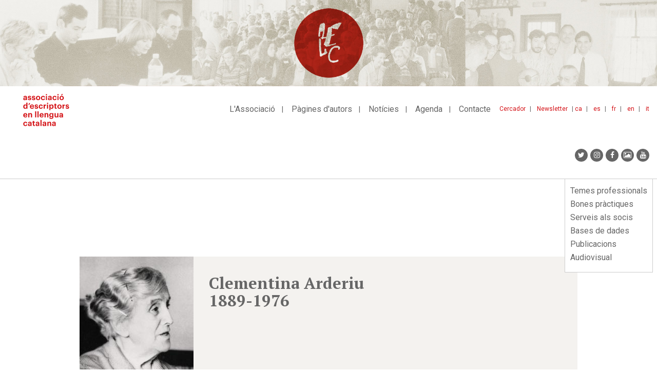

--- FILE ---
content_type: text/html; charset=UTF-8
request_url: https://www.escriptors.cat/autors/arderiuc/sobre-lobra-de-clementina-arderiu
body_size: 12681
content:
<!DOCTYPE html>
<html  lang="ca" dir="ltr" prefix="og: https://ogp.me/ns#">
  <head>
    <meta charset="utf-8" />
<noscript><style>form.antibot * :not(.antibot-message) { display: none !important; }</style>
</noscript><meta name="description" content="[En la poesia de Clementina Arderiu] trobem en primer lloc, una força personal envejable, un esforç conscient i intel·ligent de construcció de la pròpia vida, encara que els paràmetres dins dels quals es mou puguin semblar-nos, des del nostre punt de vista, limitats i limitadors. I, en segon lloc, una tensió semblant entre facetes contraposades del nostre caràcter, que s&#039;ha vist conformat sota pressions educatives i socials no pas tan diferents com es podria pensar." />
<link rel="canonical" href="https://www.escriptors.cat/autors/arderiuc/sobre-lobra-de-clementina-arderiu" />
<meta property="og:site_name" content="Associació d&#039;Escriptors en Llengua Catalana" />
<meta property="og:url" content="https://www.escriptors.cat/autors/arderiuc/sobre-lobra-de-clementina-arderiu" />
<meta property="og:title" content="Sobre l&#039;obra de Clementina Arderiu" />
<meta property="og:description" content="[En la poesia de Clementina Arderiu] trobem en primer lloc, una força personal envejable, un esforç conscient i intel·ligent de construcció de la pròpia vida, encara que els paràmetres dins dels quals es mou puguin semblar-nos, des del nostre punt de vista, limitats i limitadors. I, en segon lloc, una tensió semblant entre facetes contraposades del nostre caràcter, que s&#039;ha vist conformat sota pressions educatives i socials no pas tan diferents com es podria pensar." />
<meta name="twitter:card" content="summary" />
<meta name="twitter:title" content="Sobre l&#039;obra de Clementina Arderiu" />
<meta name="Generator" content="Drupal 10 (https://www.drupal.org)" />
<meta name="MobileOptimized" content="width" />
<meta name="HandheldFriendly" content="true" />
<meta name="viewport" content="width=device-width, initial-scale=1.0" />
<link rel="icon" href="/themes/custom/aelcweb/favicon.ico" type="image/vnd.microsoft.icon" />

    <title>Sobre l&#039;obra de Clementina Arderiu | Associació d&#039;Escriptors en Llengua Catalana</title>
    <link rel="stylesheet" media="all" href="/sites/default/files/css/css_YDp19ju6SeD-1yAjQNfAUwtXYlgRJNWSYBYvnHaZo6E.css?delta=0&amp;language=ca&amp;theme=aelcweb&amp;include=eJxlyUEKgDAMBdELFXMkSWwKYsOXJFq9veDGhZtZvIk7Uo2EQ8tQaXCbBchI551-Ur7XnE0HfCvnqiPo7WSoR9eyoMMFF1VtfPR8AGtpKUM" />
<link rel="stylesheet" media="all" href="/sites/default/files/css/css_sxEGxeGayOPQZxNz1JCTQBstD-Ha0S7wUyM3Of3DpQ0.css?delta=1&amp;language=ca&amp;theme=aelcweb&amp;include=eJxlyUEKgDAMBdELFXMkSWwKYsOXJFq9veDGhZtZvIk7Uo2EQ8tQaXCbBchI551-Ur7XnE0HfCvnqiPo7WSoR9eyoMMFF1VtfPR8AGtpKUM" />

    
  </head>
  <body class="path-node page-node-type-plana-autor has-glyphicons">
    <a href="#main-content" class="visually-hidden focusable skip-link">
      Vés al contingut
    </a>
    
      <div class="dialog-off-canvas-main-canvas" data-off-canvas-main-canvas>
            <div class="region region-over-navigation">
    <section id="block-css" class="block block-block-content block-block-content3a58a4c7-b5d6-43b7-aa9c-0159444a01f6 clearfix">
  
    

      
            <div class="field field--name-body field--type-text-with-summary field--label-hidden field--item"><style type="text/css">.bs-region .block-layout-builder .az-column {
  width: 100%;
}
</style>
</div>
      
  </section>

<section class="views-element-container block block-views block-views-blockbaner-top-block-1 clearfix" id="block-aelcweb-views-block-baner-top-block-1">
  
    

      <div class="form-group"><div style="background-color: #E9E8E2"  class="banner-top container-fluid view view-baner-top view-id-baner_top view-display-id-block_1 js-view-dom-id-85038a94e6d53ab51b795bd676ab4ad27164691be19aca0a481bdd022db360d8">
  
    
      
      <div class="view-content">
          <div class="views-row"><div class="views-field views-field-field-image"><div class="field-content"><a href="http://escriptors.cat/associar" rel="#E9E8E2">  <img loading="lazy" src="/sites/default/files/2019-03/banner_principal_72ppp%20%281%29.jpg" width="2307" height="295" alt="Com associar-se" class="img-responsive" />

</a></div></div></div>

    </div>
  
          </div>
</div>

  </section>


  </div>

            <header class="navbar navbar-default" id="navbar" role="banner">
              <div class="container-fluid">
                <div class="navbar-header">
            <div class="region region-navigation">
          <a class="logo navbar-btn pull-left" href="/index.php/" title="Inici" rel="home">
      <img src="/themes/custom/aelcweb/logo.svg" alt="Inici" />
    </a>
      
  </div>

                                <button type="button" class="navbar-toggle" data-toggle="collapse" data-target="#navbar-collapse">
              <span class="sr-only">Toggle navigation</span>
              <span class="icon-bar"></span>
              <span class="icon-bar"></span>
              <span class="icon-bar"></span>
            </button>
                  </div>

                          <div id="navbar-collapse" class="navbar-collapse collapse">
              <div class="region region-navigation-collapsible">
    <nav role="navigation" aria-labelledby="block-idiomes-menu" id="block-idiomes">
            
  <h2 class="visually-hidden" id="block-idiomes-menu">idiomes</h2>
  

        
            <ul class="links list-inline">
                      <li class="first">
                                        <a href="/index.php/" title="ca" data-drupal-link-system-path="&lt;front&gt;">ca</a>
              </li>
                      <li>
                                        <a href="/index.php/castellano" title="Espanyol" data-drupal-link-system-path="node/48026">es</a>
              </li>
                      <li>
                                        <a href="/index.php/francais" data-drupal-link-system-path="node/48027">fr</a>
              </li>
                      <li>
                                        <a href="/index.php/english" data-drupal-link-system-path="node/48028">en</a>
              </li>
                      <li class="last">
                                        <a href="/index.php/italiano" data-drupal-link-system-path="node/48029">it</a>
              </li>
        </ul>
  

  </nav>
<nav role="navigation" aria-labelledby="block-menutop-menu" id="block-menutop">
            
  <h2 class="visually-hidden" id="block-menutop-menu">Menu top</h2>
  

        
      <ul class="menu menu--menu-top nav">
                      <li class="first">
                                        <a href="/index.php/cercador" title="Cercador" data-drupal-link-system-path="cercador">Cercador</a>
              </li>
                      <li class="last">
                                        <a href="/index.php/newsletter" data-drupal-link-system-path="node/47948">Newsletter</a>
              </li>
        </ul>
  

  </nav>
<nav role="navigation" aria-labelledby="block-aelcweb-main-menu-menu" id="block-aelcweb-main-menu">
            
  <h2 class="visually-hidden" id="block-aelcweb-main-menu-menu">Navegació principal</h2>
  

        
      <ul class="menu menu--main nav navbar-nav">
                      <li class="first">
                                <a href="/index.php/associacio" title="L&#039;associació" data-drupal-link-system-path="node/47675">L&#039;Associació</a>
              </li>
                      <li>
                                <a href="/index.php/autors" title="Fons d&#039;autors" data-drupal-link-system-path="autors">Pàgines d&#039;autors</a>
              </li>
                      <li>
                                <a href="/index.php/noticies" title="Notícies" data-drupal-link-system-path="noticies">Notícies</a>
              </li>
                      <li>
                                <a href="/index.php/agenda" title="Agenda" data-drupal-link-system-path="agenda">Agenda</a>
              </li>
                      <li class="last">
                                <a href="/index.php/contacte" data-drupal-link-system-path="node/47858">Contacte</a>
              </li>
        </ul>
  

  </nav>
<section id="block-aelcweb-sociallinks" class="block block-block-content block-block-contentcef48e7c-bfa9-404d-b5e8-509051c7373b clearfix">
  
    

      
            <div class="field field--name-body field--type-text-with-summary field--label-hidden field--item"><ul class="nav navbar-nav navbar-right socialmediaicons">
	<li><a class="fa fa-twitter" href="https://twitter.com/escriptorsaelc?lang=ca" target="_blank" title="Twitter"><span class="hide">Twitter</span></a></li>
	<li><a class="fa fa-instagram" href="https://www.instagram.com/escriptorsaelc/" target="_blank" title="Instagram"><span class="hide">Instagram</span></a></li>
	<li><a class="fa fa-facebook" href="https://www.facebook.com/EscriptorsAELC" target="_blank" title="Facebook"><span class="hide">Facebook</span></a></li>
	<li><a class="fa fa-picture-o" href="/fotografies" target="_blank" title="Google+"><span class="hide">Galeria</span></a></li>
	<li><a class="fa fa-youtube" href="https://www.youtube.com/user/canalaelc" target="_blank" title="Youtube"><span class="hide">Youtube</span></a></li>
</ul>
<style type="text/css">.page-node-type-event .field--name-body figure img, .page-node-type-noticia .field--name-body figure img, .page-node-type-publicacions .field--name-body figure img {
    height: auto;
}
</style>
</div>
      
  </section>

<section id="block-mobile-menu-block" class="block block-aelc block-mobile-menu-block clearfix">
  
    

      <div id="mobile-navigation" style="display:none;">
  <div id="block-mobile-main-menu--mobile">
  <nav role="navigation" aria-labelledby="block-mobile-main-menu-menu" id="block-mobile-main-menu">
            
  <h2 class="visually-hidden" id="block-mobile-main-menu-menu">Mobile main menu</h2>
  

        
      <ul class="menu menu--main nav navbar-nav">
                      <li class="expanded first">
                                <a href="/index.php/associacio" title="L&#039;associació" data-drupal-link-system-path="node/47675">L&#039;Associació</a>
                        <ul>
                      <li class="first">
                                <a href="/index.php/historia" data-drupal-link-system-path="node/47678">Què és?</a>
              </li>
                      <li>
                                <a href="/index.php/organitzacio" data-drupal-link-system-path="node/47730">Transparència</a>
              </li>
                      <li>
                                <a href="/index.php/premis-aelc" data-drupal-link-system-path="node/47551">Els premis AELC</a>
              </li>
                      <li class="last">
                                <a href="/index.php/associar" data-drupal-link-system-path="node/47736">Com associar-s&#039;hi</a>
              </li>
        </ul>
  
              </li>
                      <li>
                                <a href="/index.php/autors" title="Fons d&#039;autors" data-drupal-link-system-path="autors">Pàgines d&#039;autors</a>
              </li>
                      <li>
                                <a href="/index.php/noticies" title="Notícies" data-drupal-link-system-path="noticies">Notícies</a>
              </li>
                      <li class="expanded">
                                <a href="/index.php/agenda" title="Agenda" data-drupal-link-system-path="agenda">Agenda</a>
                        <ul>
                      <li class="first">
                                <a href="/index.php/agenda" title="Activitats AELC" data-drupal-link-system-path="agenda">Activitats AELC</a>
              </li>
                      <li class="last">
                                <a href="/index.php/agenda/altres-propostes" title="Altres propostes" data-drupal-link-system-path="agenda/altres-propostes">Altres propostes</a>
              </li>
        </ul>
  
              </li>
                      <li class="last">
                                <a href="/index.php/contacte" data-drupal-link-system-path="node/47858">Contacte</a>
              </li>
        </ul>
  

  </nav>

  </div>
  <div id="block-mobile-lateral-menu--mobile">
  <nav role="navigation" aria-labelledby="block-mobile-lateral-menu-menu" id="block-mobile-lateral-menu">
            
  <h2 class="visually-hidden" id="block-mobile-lateral-menu-menu">Mobile lateral menu</h2>
  

        
      <ul class="menu menu--menu-lateral nav">
                      <li class="first">
                
                <a href="/index.php/professional" data-drupal-link-system-path="node/47859">Temes professionals</a>
              </li>
                      <li>
                
                <a href="/index.php/recomanacions" data-drupal-link-system-path="node/47351">Bones pràctiques</a>
              </li>
                      <li>
                
                <a href="/index.php/serveis" data-drupal-link-system-path="node/47921">Serveis als socis</a>
              </li>
                      <li>
                
                <a href="/index.php/dades" data-drupal-link-system-path="node/47553">Bases de dades</a>
              </li>
                      <li>
                
                <a href="/index.php/publicacions" title="Publicacions" data-drupal-link-system-path="node/47554">Publicacions</a>
              </li>
                      <li class="last">
                
                <a href="/index.php/video" title="Audiovisual" data-drupal-link-system-path="node/47979">Audiovisual</a>
              </li>
        </ul>
  

  </nav>

  </div>
  <div id="block-menutop--mobile">
  <nav role="navigation" aria-labelledby="block-menutop-menu" id="block-menutop">
            
  <h2 class="visually-hidden" id="block-menutop-menu">Menu top</h2>
  

        
      <ul class="menu menu--menu-top nav">
                      <li class="first">
                                        <a href="/index.php/cercador" title="Cercador" data-drupal-link-system-path="cercador">Cercador</a>
              </li>
                      <li class="last">
                                        <a href="/index.php/newsletter" data-drupal-link-system-path="node/47948">Newsletter</a>
              </li>
        </ul>
  

  </nav>

  </div>
  <div id="block-idiomes--mobile">
  <nav role="navigation" aria-labelledby="block-idiomes-menu" id="block-idiomes">
            
  <h2 class="visually-hidden" id="block-idiomes-menu">idiomes</h2>
  

        
            <ul class="links list-inline">
                      <li class="first">
                                        <a href="/index.php/" title="ca" data-drupal-link-system-path="&lt;front&gt;">ca</a>
              </li>
                      <li>
                                        <a href="/index.php/castellano" title="Espanyol" data-drupal-link-system-path="node/48026">es</a>
              </li>
                      <li>
                                        <a href="/index.php/francais" data-drupal-link-system-path="node/48027">fr</a>
              </li>
                      <li>
                                        <a href="/index.php/english" data-drupal-link-system-path="node/48028">en</a>
              </li>
                      <li class="last">
                                        <a href="/index.php/italiano" data-drupal-link-system-path="node/48029">it</a>
              </li>
        </ul>
  

  </nav>

  </div>
  <div id="block-aelcweb-sociallinks--mobile">
  
            <div class="field field--name-body field--type-text-with-summary field--label-hidden field--item"><ul class="nav navbar-nav navbar-right socialmediaicons">
	<li><a class="fa fa-twitter" href="https://twitter.com/escriptorsaelc?lang=ca" target="_blank" title="Twitter"><span class="hide">Twitter</span></a></li>
	<li><a class="fa fa-instagram" href="https://www.instagram.com/escriptorsaelc/" target="_blank" title="Instagram"><span class="hide">Instagram</span></a></li>
	<li><a class="fa fa-facebook" href="https://www.facebook.com/EscriptorsAELC" target="_blank" title="Facebook"><span class="hide">Facebook</span></a></li>
	<li><a class="fa fa-picture-o" href="/fotografies" target="_blank" title="Google+"><span class="hide">Galeria</span></a></li>
	<li><a class="fa fa-youtube" href="https://www.youtube.com/user/canalaelc" target="_blank" title="Youtube"><span class="hide">Youtube</span></a></li>
</ul>
<style type="text/css">.page-node-type-event .field--name-body figure img, .page-node-type-noticia .field--name-body figure img, .page-node-type-publicacions .field--name-body figure img {
    height: auto;
}
</style>
</div>
        
  </div>
</div>
  </section>


  </div>

          </div>
                        </div>
          </header>
  
  <div role="main" class="main-container container js-quickedit-main-content">
    <div class="row">

                              <div class="col-sm-12" role="heading">
              <div class="region region-header">
    <nav role="navigation" aria-labelledby="block-menulateral-menu" id="block-menulateral">
            
  <h2 class="visually-hidden" id="block-menulateral-menu">Menu lateral</h2>
  

        
      <ul class="menu menu--menu-lateral nav">
                      <li class="first">
                
                <a href="/index.php/professional" data-drupal-link-system-path="node/47859">Temes professionals</a>
              </li>
                      <li>
                
                <a href="/index.php/recomanacions" data-drupal-link-system-path="node/47351">Bones pràctiques</a>
              </li>
                      <li>
                
                <a href="/index.php/serveis" data-drupal-link-system-path="node/47921">Serveis als socis</a>
              </li>
                      <li>
                
                <a href="/index.php/dades" data-drupal-link-system-path="node/47553">Bases de dades</a>
              </li>
                      <li>
                
                <a href="/index.php/publicacions" title="Publicacions" data-drupal-link-system-path="node/47554">Publicacions</a>
              </li>
                      <li class="last">
                
                <a href="/index.php/video" title="Audiovisual" data-drupal-link-system-path="node/47979">Audiovisual</a>
              </li>
        </ul>
  

  </nav>
<section id="block-analytics" class="block block-block-content block-block-content7583799e-a58e-46a1-95d8-e2b0869e04df clearfix">
  
    

      
            <div class="field field--name-body field--type-text-with-summary field--label-hidden field--item"><script>
(function(i,s,o,g,r,a,m){i['GoogleAnalyticsObject']=r;i[r]=i[r]||function(){
(i[r].q=i[r].q||[]).push(arguments)},i[r].l=1*new Date();a=s.createElement(o),
m=s.getElementsByTagName(o)[0];a.async=1;a.src=g;m.parentNode.insertBefore(a,m)
})(window,document,'script','https://www.google-analytics.com/analytics.js','ga');
ga('create', 'UA-4079336-9', 'auto');
ga('send', 'pageview');
</script><!-- Google tag (gtag.js) --><script async src="https://www.googletagmanager.com/gtag/js?id=G-DDK6LVHHBS"></script><script>
  window.dataLayer = window.dataLayer || [];
  function gtag(){dataLayer.push(arguments);}
  gtag('js', new Date());
  gtag('config', 'G-DDK6LVHHBS');
</script>
<style type="text/css">body:not(.path-frontpage) .col-md-8 .az-text ul:not([class]) li,
body:not(.path-frontpage) .col-sm-8 .az-text ul:not([class]) li {
 list-style:none;
 padding-left:20px;
 position:relative;
 margin-bottom:5px
}
body:not(.path-frontpage) .col-md-8 .az-text ul:not([class]) li:before,
body:not(.path-frontpage) .col-sm-8 .az-text ul:not([class]) li:before {
 content:"·";
 display:block;
 position:absolute;
 left:0
}

body.page-node-type-event .field--name-body img{/*width:95%*/}
body.path-noticies .field--type-text-with-summary{text-align: justify;}
.view-correctors ul li div {padding-top:3px;}
.view-correctors ul li h2 {    font-size: 14px;
    color: #666;
    font-weight: 700;
border-bottom: 1px solid #ccc;
    padding-bottom: 10px;
    margin-bottom: 10px;}
p iframe {max-width:100%;}
.page-node-type-noticia .field--name-field-text2 figure img {
    height: auto;max-width:100%;
}
.noticia.slider img {width:100%; max-width:100%;}
.view-correctors .view-filters .form-item {padding-bottom:20px; float: left;}
.view-correctors .view-filters .form-item label {display:block; margin-bottom:10px;}
.view-correctors .views-label-field-llengues-de-correccio {float: left; margin-top: 3px; margin-right: 5px;}
.view-correctors .views-field-field-traductor-cv {margin-top:5px;}
.view-correctors .views-field-field-traductor-cv a {/*text-decoration: none;*/}
.view-correctors .views-field-field-llengues-de-correccio .field-content {clear: both; margin-left:10px;}
.view-correctors .views-element-container a {text-decoration: none; margin-right:15px;}
.view-correctors .views-field-field-llengues-de-correccio, .view-correctors .views-field-field-email, .view-correctors .views-field-field-traductor-cv, .view-correctors .views-field-body{padding-left:20px;}
.view-correctors .views-label.views-label-field-llengues-de-correccio::before, .view-correctors .views-field.views-field-field-email::before, .view-correctors .views-field.views-field-field-traductor-cv::before {content: "·"; display: block; position: absolute; left: 15px; }
.view-correctors a.is-active, .view-correctors a:hover {color: #d41217; font-weight:bold;}

.view-traductors .field--name-field-email::before {
    content: "·";
    display: block;
    position: absolute;
    left: 15px;
}

.view-traductors .field--name-field-email {
    padding-left:20px;
    margin-top: 10px;
}

.block-menulateral-2-menu-hacked{
    width: 300px;
    position: absolute;
    top: 50px;
    margin-left:15px;
}

.view-publicacions .field--name-field-pub_autor, .view-publicacions .field--name-field-data{display:none;}
.view-publicacions.view-display-id-block_9 .field--name-body{display:none;}
.view-publicacions.view-display-id-block_9 .field--name-field-data,
.view-publicacions.view-display-id-block_9 .field--name-field-pub_autor{display:block; font-weight:normal;}

.page-node-type-publicacions .field--name-field-pub-autor {font-weight:bold; margin-bottom:5px;}



.novetats-literaries #block-mobile-lateral-menu ul li.active.active-trail a,
.novetats-literaries #block-menulateral ul li.active.active-trail a{
    color: #666;
    font-weight: 200 !important;
    font-size: 16px;
    padding-top: 2px;
    padding-bottom: 2px;
}

.novetats-literaries ul.menu--menu-lateral li:nth-child(3) a {
    font-weight: bold !important;
    color: #d41217 !important;
}


.path-fotografies .view-filters{display:none;}
.path-fotografies .view-header{margin-bottom: 30px;}

ul.menu--menu-activitats li a {
    color: #666;
    font-size: 14px;
    font-weight: 400;
    display: inline-block;
    text-decoration: none;
	padding:2px 0px;
}

ul.menu--menu-activitats li a:hover{
    color: #d41217;
	background:none;
	text-decoration: underline;
}

ul.menu--menu-activitats li a.is-active{
    color: #d41217;
    font-weight: 700;
}

.path-fotografies a {text-decoration: none;}

.path-fotografies .views-field .img-responsive{
	max-width: auto;
    max-height: 100%;
}


@media (max-width: 600px) {


.block-menulateral-2-menu-hacked{
  display:none;
}


.view-traductors .field--name-field-email::before {
    left: 0px;
}

.view-correctors .views-label.views-label-field-llengues-de-correccio::before, .view-correctors .views-field.views-field-field-email::before, .view-correctors .views-field.views-field-field-traductor-cv::before {
    left: 0px;
}

.view-correctors .view-filters #edit-actions {
    clear: both;
    margin-bottom: 10px;
}

.path-frontpage .view-autors.view-id-autors{
    margin-top: 25px;
}

.grid-fotografies caption {margin-top:20px;}

.path-fotografies .view-header{margin-bottom: 0px;}

}
</style>
<script>
if(window.location.href.indexOf("/novetats/") > -1) {
  var body = document.body;
  body.classList.add("novetats-literaries");
}
</script></div>
      
  </section>


  </div>

          </div>
              
            
                                    <section class="col-sm-12">

                                      <div class="highlighted">  <div class="region region-highlighted">
    <div data-drupal-messages-fallback class="hidden"></div>

  </div>
</div>
                  
                
                          <a id="main-content"></a>
            <div class="region region-content">
          <span class="title-prefix">Autors i Autores</span>
    
    
  
  
<article data-history-node-id="13448" class="plana-autor full clearfix">

  
    

  
  <div class="row aelc-header-autor">
    <div class="aelc-top-autor-foto">
              
            <div class="field field--name-field-image field--type-image field--label-hidden field--item">
<a href="https://www.escriptors.cat/sites/default/files/2019-02/clementina_arderiu.jpg" aria-label="{&quot;alt&quot;:&quot;&quot;}" role="button"  title="Clementina Arderiu " data-colorbox-gallery="gallery-autor-13444-J4N9-cyQLlE" class="colorbox" aria-controls="colorbox-va07vw3_bKs" data-cbox-img-attrs="{&quot;alt&quot;:&quot;&quot;}"><img id="colorbox-va07vw3_bKs" src="/sites/default/files/styles/max_1300x1300/public/2019-02/clementina_arderiu.jpg?itok=bIwTivXf" width="222" height="340" alt="" loading="lazy" class="img-responsive" />

</a>
</div>
      
          </div>
    <div class="aelc-top-autor-title">
      <h2>
        Clementina Arderiu 
                  
            <br><span class="aelc-autor-dates">1889-1976</span>
                  
      </h2>
    </div>        
  </div>

  <div class="row aelc-content-autor">
    <div class="aelc-menu-autor col-md-12">
      <ul class="menu menu--autor nav"><li><a href="/autors/arderiuc" title="Inici">Inici</a></li><li><a href="/autors/arderiuc/portic" title="Pòrtic" class="level-1 ">Pòrtic</a><ul class="dropdown-menu"><li><a href="/autors/arderiuc/castellano" title="Castellano" class="level-2 ">Castellano</a></li><li><a href="/autors/arderiuc/english" title="English" class="level-2 ">English</a></li></li></ul></li><li><a href="/autors/arderiuc/biografia-clementina-arderiu" title="Biografia" class="level-1 ">Biografia</a></li><li><a href="/autors/arderiuc/premis" title="Premis" class="level-1 ">Premis</a></li><li><a href="/autors/arderiuc/obra" title="Obra" class="level-1 ">Obra</a></li><li><a href="/autors/arderiuc/sobre-lobra-de-clementina-arderiu" title="Comentaris d'obra" class="level-1 is-active">Comentaris d'obra</a></li></li><li><a href="/autors/arderiuc/antologia-clementina-arderiu" title="Antologia" class="level-1 ">Antologia</a></li></li><li><a href="/autors/arderiuc/vincles" title="Vincles" class="level-1 ">Vincles</a></li></ul>
    </div>
  </div>

  <div class="row aelc-invert-content">
    <div class="col-sm-4 col-md-3">
            <div class="field field--name-field-imatges field--type-image field--label-hidden field--items row">
              
        <div class="field--item col-sm-12 col-md-12 aelc-colorbox-images">
<a href="https://www.escriptors.cat/sites/default/files/2019-02/3974clementinaillustracio.jpg" aria-label="{&quot;title&quot;:&quot;&lt;i&gt;Il·lustració Catalana&lt;/i&gt; del 27 d&#039;agost de 1916.&quot;,&quot;alt&quot;:&quot;&quot;}" role="button"  title="Il·lustració Catalana del 27 d&#039;agost de 1916." data-colorbox-gallery="gallery-plana_autor-13448-J4N9-cyQLlE" class="colorbox" aria-controls="colorbox-yxsp3KPCzrw" data-cbox-img-attrs="{&quot;title&quot;:&quot;&lt;i&gt;Il·lustració Catalana&lt;/i&gt; del 27 d&#039;agost de 1916.&quot;,&quot;alt&quot;:&quot;&quot;}"><img id="colorbox-yxsp3KPCzrw" src="/sites/default/files/styles/medium/public/2019-02/3974clementinaillustracio.jpg?itok=h4uZsez4" width="146" height="220" alt="" title="&lt;i&gt;Il·lustració Catalana&lt;/i&gt; del 27 d&#039;agost de 1916." loading="lazy" class="img-responsive" />

</a>

                      <div class="caption"><i>Il·lustració Catalana</i> del 27 d'agost de 1916.</div>
                  </div>
              
        <div class="field--item col-sm-12 col-md-12 aelc-colorbox-images">
<a href="https://www.escriptors.cat/sites/default/files/2019-02/3978clementinaromantica.jpg" aria-label="{&quot;title&quot;:&quot;Retrat d&#039;Arderiu.&quot;,&quot;alt&quot;:&quot;&quot;}" role="button"  title="Retrat d&#039;Arderiu." data-colorbox-gallery="gallery-plana_autor-13448-J4N9-cyQLlE" class="colorbox" aria-controls="colorbox-aSX-ruDSgfg" data-cbox-img-attrs="{&quot;title&quot;:&quot;Retrat d&#039;Arderiu.&quot;,&quot;alt&quot;:&quot;&quot;}"><img id="colorbox-aSX-ruDSgfg" src="/sites/default/files/styles/medium/public/2019-02/3978clementinaromantica.jpg?itok=3oZlZXds" width="147" height="220" alt="" title="Retrat d&#039;Arderiu." loading="lazy" class="img-responsive" />

</a>

                      <div class="caption">Retrat d'Arderiu.</div>
                  </div>
              
        <div class="field--item col-sm-12 col-md-12 aelc-colorbox-images">
<a href="https://www.escriptors.cat/sites/default/files/2019-02/3977clementinabruixa.jpg" aria-label="{&quot;title&quot;:&quot;Arderiu a casa seva, l&#039;hivern de 1959.&quot;,&quot;alt&quot;:&quot;&quot;}" role="button"  title="Arderiu a casa seva, l&#039;hivern de 1959." data-colorbox-gallery="gallery-plana_autor-13448-J4N9-cyQLlE" class="colorbox" aria-controls="colorbox-GuqhfLnM4Kc" data-cbox-img-attrs="{&quot;title&quot;:&quot;Arderiu a casa seva, l&#039;hivern de 1959.&quot;,&quot;alt&quot;:&quot;&quot;}"><img id="colorbox-GuqhfLnM4Kc" src="/sites/default/files/styles/medium/public/2019-02/3977clementinabruixa.jpg?itok=EhZPOEhs" width="220" height="153" alt="" title="Arderiu a casa seva, l&#039;hivern de 1959." loading="lazy" class="img-responsive" />

</a>

                      <div class="caption">Arderiu a casa seva, l'hivern de 1959.</div>
                  </div>
          </div>
         
    </div>
    <div class="content col-sm-8 col-md-9">
      <h2 class="aelc-plana-autor-title">Comentaris d&#039;obra</h2>
      
            <div class="field field--name-body field--type-text-with-summary field--label-hidden field--item"><p align="justify">[En la poesia de Clementina Arderiu] trobem en primer lloc, una força personal envejable, un esforç conscient i intel·ligent de construcció de la pròpia vida, encara que els paràmetres dins dels quals es mou puguin semblar-nos, des del nostre punt de vista, limitats i limitadors. I, en segon lloc, una tensió semblant entre facetes contraposades del nostre caràcter, que s'ha vist conformat sota pressions educatives i socials no pas tan diferents com es podria pensar. Encara que, sovint, nosaltres trobem la mina de la nostra energia i força allà on ella identifica els seus pitjors enemics. Encara que ens agradi celebrar sàbats amb els seus dimonis interiors i ens haguem de debatre en una lluita sense fi amb els àngels tutelars que li recomanen més virtut. De la mateixa manera que encara viu en nosaltres "la filla obedient del pare" i hem de teixir i reteixir aquell altre ésser que anem descobrint i creant en nosaltres, en Clementina Arderiu hi ha una "petita esbojarrada" que clama, que res no aconsegueix de fer emmudir al llarg de la seva obra poètica. I hi ha una revoltada que, ara i adés, ha de tornar a tancar en aquella cambra fosca on ni l'amat ni tan sols ella mateixa no podria entrar sense perill.<br>
<br>
(<b>Maria-Mercè Marçal.</b> "Introducció" a Clementina Arderiu, <i>Contraclaror. Antologia poètica</i>, Introducció i selecció de M. M. Marçal. Barcelona: La Sal. Edicions de les Dones, 1985)</p>

<p align="center">* * *</p>

<p align="justify">La poesia de Clementina Arderiu se sustenta en una radical opció comunicativa, per a la qual la senzillesa és decisiva. Un component essencial és el vitalisme controlat; és a dir, que és una poesia provocada molt directament per la vida al seu entorn. Joan Teixidor va remarcar que aquesta poesia li semblava el fruit d'unes circumstàncies màgiques, fortuïta i esporàdica, fets i sentiments apuntats de bursada i com a constància d'una cosa que passa una mica més enllà o una mica més ençà de la poesia mateixa" També, aquesta senzillesa té una traducció en l'ús dels diminutius: "cantiret de la llun" o "fina daga, doloret". (…)<br>
<br>
La poetessa va tenir un model reconegut en la poesia de Josep Carner. Aquest, sobretot, li forní un determinat model de composició, la cançó, que ella sabé transformar positivament, i que convertí en una habilitat pel joguineig verbal consistent. Així, per exemple, a partir d'un motiu tan aparentment fútil com el del seu propi nom, construeix un poema ben sòlid com "El nom". Carner també és imitat en diverses composicions ("La ventura" de <i>Cants i paraules</i>, "La fulla" de <i>És a dir</i>), o homenatjat en d'altres ("A Josep Carner", de <i>L'esperança encara</i>). Però la cançó no és tan sols un model, sinó que esdevé un dels temes més reiterats d'aquesta poesia.<br>
<br>
(<b>Enric Bou</b>. <i>Història de la Literatura Catalana</i>, Joaquim Molas, director. Barcelona: Ariel, 1987, vol. 9, p. 240-247)</p>

<p align="center">* * *</p>

<p align="justify">Tot i que han rodat vint-i-cinc anys de la seva mort, el nom i la llegenda de Clementina Arderiu continuen enganxats a aquesta consideració de poeta consort i a la difícil condició d'haver de ser al mateix temps, en termes literaris, Clementina Arderiu i senyora Riba: dos noms per definir una sola personalitat, com apuntava Montserrat Roig en l'entrevista que li féu a <i>Serra d'Or</i>, el gener de 1972. Vull dir que, en el seu cas, encara s'accentuen les proposicions circumstancials i queda penjada de la mà de Déu l'oració principal que hauria d'insistir en la vàlua de la poeta, deixant a banda la conjuntura de l'esposa. Deu ser també per aquesta raó de dependència que els seus llibres són fora dels circuits habituals del lector de poesia i que les consideracions crítiques entorn de la seva obra encara acostumen a pivotar sobre el text primerenc de Folguera, tot i la bondat de papers posteriors com el pròleg que Joaquim Molas posà a <i>L'esperança encara</i> (1969), el text de Joan Teixidor a l'<i>Obra poètica</i> (1973), que és una bona entrada al conjunt de la seva poesia, i l'estudi reivindicatiu i militant, però ple d'encerts, que va escriure Maria Mercè Marçal per acompanyar <i>Contraclaror</i> (1985), l'antologia poètica triada per la mateixa poeta d'Ivars d'Urgell.<br>
<br>
(<b>Isidor Cònsul.</b> "Entre la suavitat i el tremp: una escriptora per dret propi. Clementina em dic, Clementina em deia", <i>Avui</i>, 25 de febrer de 2001)</p>

<p align="center">* * *</p>

<p align="justify">Clementina Arderiu, intencionadament coneguda com la muller d'un indubtable mestre, Carles Riba (1893–1959), a qui va conèixer com a guanyadora d'uns Jocs Florals i amb qui es va casar el 1916 ("Fes versos –diu– amiga mia, / que cada dia els fas millor" (Cançó, 1917), és autora de "sis volums de poesia original i de tres edicions conjuntes de la seva producció", que, seguint el consell d'Abrams, cal llegir com a unitats soltes, després d'haver llegit (o rellegit) cada poema del volum. Un excel·lent consell, per cert, com si seguíssim la recomanació que ella donava al seu espòs: "Que ell es dugui els seus comptes / com me'ls duc jo". ¿No ho signaria qualsevol dona alliberada?<br>
<br>
Per altra banda, el mèrit del volum present és que, malgrat apèndixs i notes, és un treball adreçat especialment al "lector/a corrent", un volum que, en mots de Sam Abrams, "és una edició de lectura general però també voldria ser una aportació útil de cara a una edició definitiva i crítica". Déu l'escolti! De moment, tenim al costat del "Clementina em dic / Clementina em deia" (El nom) els diàlegs que l'autora manté amb les seves dues admiracions: Joan Maragall (Parla l'esposa, remetent a L'esposa parla maragalliana) i Josep Carner (Cançó del voler i no voler, remetent a Cançó de la doble amor carneriana, per exemple).També la seva estratègia que tant admirava Maria Aurèlia Capmany: "I seré una doneta només / tota plena de planys i de noses, / i quan vingui l'amat amb son bes / li diré com em plauen les roses". Innocència, gens, creiem.<br>
<br>
Vista l'obra arderiuana enla seva totalitat,com ens és possible de fer-ho ara, en un volum gens mausoleu, com solen ser les obres completes, podem gaudir de l'amor i de la mort, els dos eixos de la poesia lírica, en estat pur i a càrrec d'una mare de quatre fills (impressionant L'elegia al fill mort, molt ben explicat per Cèlia Riba) que va passar per una guerra (la secció titulada Sentiment de guerra) i un duríssim exili (l'apartat de Sentiment d'exili). En definitiva, una obra indispensable i un gran dia per al coneixement de la poesia catalana.<br>
<br>
(<b>Marta Pessarrodona.</b> "Clementina es dirà sempre", <i>Ara. Ara llegim</i>, 8 de juny de 2013)</p>
</div>
      
            
       
       
    </div>
  </div>
    
</article>


  </div>

              </section>

                </div>
  </div>

      <footer class="footer container content-center" role="contentinfo">
        <div class="region region-footer">
    <section class="views-element-container block block-views block-views-blocklogotips-block-1 clearfix" id="block-aelcweb-views-block-logotips-block-1">
  
    

      <div class="form-group"><div class="view view-logotips view-id-logotips view-display-id-block_1 js-view-dom-id-f279613b16571a93b93c63fc0a8f3fa2384e6a0336465a9507de4f424746f405">
  
    
      <div class="view-header">
      <p>Amb el suport de:</p>
    </div>
      
      <div class="view-content">
      <div class="item-list">
  
  <ul class="list-inline">

          <li><div class="views-field views-field-field-image"><div class="field-content"><a href="http://www.cedro.org/ca/inici" title="Cedro" target="_blank">  <img loading="lazy" src="/sites/default/files/2023-05/logo-cedro.png" width="160" height="56" alt="" class="img-responsive" />

</a></div></div></li>
          <li><div class="views-field views-field-field-image"><div class="field-content"><a href="http://cultura.gencat.cat/ca/ilc/inici/" title="Institució de les Lletres Catalanes" target="_blank">  <img loading="lazy" src="/sites/default/files/2026-01/logo_ilc_black.png" width="799" height="102" alt="" class="img-responsive" />

</a></div></div></li>
    
  </ul>

</div>

    </div>
  
          </div>
</div>

  </section>

<section id="block-collaboradors" class="block block-block-content block-block-content9b442594-6f3b-495d-b352-0b83064a9994 clearfix">
  
    

      
            <div class="field field--name-body field--type-text-with-summary field--label-hidden field--item"><p class="text-align-center"><a href="/colaboradors" title="Col·laboradors">Col·laboradors</a></p></div>
      
  </section>

<section class="views-element-container block block-views block-views-blocklogotips-block-2 clearfix" id="block-aelcweb-views-block-logotips-block-2">
  
    

      <div class="form-group"><div class="view view-logotips view-id-logotips view-display-id-block_2 js-view-dom-id-4c2ecd967376ce80f985903c1debeb5fffe008754ec30e4179a2161389ef5142">
  
    
      
      <div class="view-content">
      <div class="item-list">
  
  <ul class="list-inline">

          <li><div class="views-field views-field-field-image"><div class="field-content">  <img loading="lazy" src="/sites/default/files/2019-01/creu_sant_jordi.png" width="120" height="72" alt="" class="img-responsive" />

</div></div></li>
    
  </ul>

</div>

    </div>
  
          </div>
</div>

  </section>

<nav role="navigation" aria-labelledby="block-aelcweb-footer-menu" id="block-aelcweb-footer">
            
  <h2 class="visually-hidden" id="block-aelcweb-footer-menu">Footer menu</h2>
  

        
      <ul class="menu menu--footer list-inline">
                      <li class="first">
                                        <a href="/index.php/avis-legal" data-drupal-link-system-path="node/48653">Avís legal</a>
              </li>
                      <li class="last">
                                        <a href="/index.php/politica-galetes" title="Política de galetes" data-drupal-link-system-path="node/48654">Política de galetes</a>
              </li>
        </ul>
  

  </nav>

  </div>

    </footer>
  
  </div>

    
    <script type="application/json" data-drupal-selector="drupal-settings-json">{"path":{"baseUrl":"\/","pathPrefix":"","currentPath":"node\/13448","currentPathIsAdmin":false,"isFront":false,"currentLanguage":"ca","civiccookiecontrol_path":"modules\/contrib\/civicccookiecontrol"},"pluralDelimiter":"\u0003","suppressDeprecationErrors":true,"civiccookiecontrol":"{\u0022apiKey\u0022:\u00222ff5680569ec0298e73c4ef8e3f482b8299f2ac3\u0022,\u0022product\u0022:\u0022PRO\u0022,\u0022logConsent\u0022:false,\u0022consentCookieExpiry\u0022:90,\u0022encodeCookie\u0022:false,\u0022subDomains\u0022:true,\u0022notifyOnce\u0022:false,\u0022rejectButton\u0022:false,\u0022toggleType\u0022:\u0022slider\u0022,\u0022closeStyle\u0022:\u0022icon\u0022,\u0022settingsStyle\u0022:\u0022button\u0022,\u0022initialState\u0022:\u0022OPEN\u0022,\u0022layout\u0022:\u0022SLIDEOUT\u0022,\u0022position\u0022:\u0022LEFT\u0022,\u0022theme\u0022:\u0022LIGHT\u0022,\u0022necessaryCookies\u0022:[\u0022ga\u0022,\u0022gid\u0022,\u0022_gat_gtag_UA_4079336_9\u0022],\u0022optionalCookies\u0022:[{\u0022name\u0022:\u0022gtag\u0022,\u0022label\u0022:\u0022Cookies de tercers\u0022,\u0022description\u0022:\u0022Les cookies de tercers son utilitzades per fer un seguiment m\u00e9s personalitzat de l\u0027experi\u00e8ncia d\u0027usuari a trav\u00e9s de diversos webs. Permeten fer remarqueting i altres t\u00e8cniques de m\u00e0rqueting automatitzat.\u0022,\u0022cookies\u0022:[\u0022_ga\u0022,\u0022_gid\u0022,\u0022_gat_gtag_UA_4079336_9\u0022],\u0022onAccept\u0022:\u0022function(){\u003Cscript\u003E\\r\\n(function(i,s,o,g,r,a,m){i[\u0027GoogleAnalyticsObject\u0027]=r;i[r]=i[r]||function(){\\r\\n(i[r].q=i[r].q||[]).push(arguments)},i[r].l=1*new Date();a=s.createElement(o),\\r\\nm=s.getElementsByTagName(o)[0];a.async=1;a.src=g;m.parentNode.insertBefore(a,m)\\r\\n})(window,document,\u0027script\u0027,\u0027https:\/\/www.google-analytics.com\/analytics.js\u0027,\u0027ga\u0027);\\r\\n\\r\\nga(\u0027create\u0027, \u0027UA-4079336-9\u0027, \u0027auto\u0027);\\r\\nga(\u0027send\u0027, \u0027pageview\u0027);\\r\\n\u003C\/script\u003E}\u0022,\u0022onRevoke\u0022:\u0022function(){\u003Cscript\u003E\\r\\n(function(i,s,o,g,r,a,m){i[\u0027GoogleAnalyticsObject\u0027]=r;i[r]=i[r]||function(){\\r\\n(i[r].q=i[r].q||[]).push(arguments)},i[r].l=1*new Date();a=s.createElement(o),\\r\\nm=s.getElementsByTagName(o)[0];a.async=1;a.src=g;m.parentNode.insertBefore(a,m)\\r\\n})(window,document,\u0027script\u0027,\u0027https:\/\/www.google-analytics.com\/analytics.js\u0027,\u0027ga\u0027);\\r\\n\\r\\nga(\u0027create\u0027, \u0027UA-4079336-9\u0027, \u0027auto\u0027);\\r\\nga(\u0027send\u0027, \u0027pageview\u0027);\\r\\n\u003C\/script\u003E}\u0022,\u0022recommendedState\u0022:null,\u0022lawfulBasis\u0022:null}],\u0022excludedCountries\u0022:[],\u0022debug\u0022:true,\u0022iabCMP\u0022:false,\u0022iabConfig\u0022:{\u0022gdprAppliesGlobally\u0022:true,\u0022recommendedState\u0022:null},\u0022statement\u0022:{\u0022description\u0022:\u0022Pots llegir m\u00e9s informaci\u00f3 en aquest enlla\u00e7.\u0022,\u0022name\u0022:\u0022Pol\u00edtica de privacitat\u0022,\u0022updated\u0022:\u002210\/04\/2019\u0022,\u0022url\u0022:\u0022https:\/\/www.escriptors.cat\/index.php\/node\/2037\u0022},\u0022accessibility\u0022:{\u0022accessKey\u0022:\u0022C\u0022},\u0022text\u0022:{\u0022title\u0022:\u0022This site uses cookies to store information on your computer.\u0022,\u0022intro\u0022:\u0022Algunes d\u0027aquestes cookies s\u00f3n essencials per fer funcionar el nostre lloc i altres ens ajuden a millorar donant-nos una idea de com s\u2019utilitza el lloc.\u0022,\u0022acceptRecommended\u0022:\u0022Accepta la configuraci\u00f3\u0022,\u0022acceptSettings\u0022:\u0022I Accept\u0022,\u0022rejectSettings\u0022:\u0022Reject All\u0022,\u0022necessaryTitle\u0022:\u0022Cookies necess\u00e0ries\u0022,\u0022necessaryDescription\u0022:\u0022Les cookies es poden desactivar canviant les prefer\u00e8ncies del navegador, per fer-ho pots accedir a aquesta plana on t\u0027expliquem com fer-ho. \u003Cb\u003E\u003Ca href=\\\u0022https:\/\/www.escriptors.cat\/gestio-de-cookies\\\u0022\u003ELlegir-ne m\u00e9s\u003C\/a\u003E\u003C\/b\u003E\u0022,\u0022thirdPartyTitle\u0022:\u0022Advert\u00e8ncia: algunes cookies requereixen la vostra atenci\u00f3.\u0022,\u0022thirdPartyDescription\u0022:\u0022El consentiment per a les seg\u00fcents cookies no es va poder revocar autom\u00e0ticament. Seguiu els enlla\u00e7os seg\u00fcents per desactivar-se manualment.\u0022,\u0022on\u0022:\u0022On\u0022,\u0022off\u0022:\u0022Off\u0022,\u0022notifyTitle\u0022:\u0022Your choice regarding cookies on this site\u0022,\u0022notifyDescription\u0022:\u0022We use cookies to optimise site functionality and give you the best possible experience.\u0022,\u0022accept\u0022:\u0022Acceptar\u0022,\u0022reject\u0022:\u0022Reject\u0022,\u0022settings\u0022:\u0022Prefer\u00e8ncies\u0022,\u0022closeLabel\u0022:\u0022Close\u0022,\u0022accessibilityAlert\u0022:\u0022This site uses cookies to store information. Press accesskey C to learn more about your options.\u0022,\u0022iabCMP\u0022:{\u0022label\u0022:\u0022Ad Vendors\u0022,\u0022description\u0022:\u0022When you visit our site, pre-selected companies may access and use certain information on your device to serve relevant ads or personalised content. Certain partners rely on your consent while others require you to opt-out.\u0022,\u0022configure\u0022:\u0022Configure Ad Vendors\u0022,\u0022panelTitle\u0022:\u0022Ad Vendors : What information is collected and how it may be used\u0022,\u0022panelIntro\u0022:\u0022We and select companies may access information such as the device, operating system and type of browser your using; cookie information and information about your activity on that device, including web pages and mobile apps visited or used, along with the the IP address and associated geographic location of the device when it accesses a website or mobile application.\u0022,\u0022aboutIab\u0022:\u0022You may control how this information is used by signaling your consent to the following purposes outlined by \u0022,\u0022iabName\u0022:\u0022IAB Europe\u0022,\u0022iabLink\u0022:\u0022https:\/\/advertisingconsent.eu\/\u0022,\u0022panelBack\u0022:\u0022Back to All Categories\u0022,\u0022vendorTitle\u0022:\u0022Ad Vendors\u0022,\u0022vendorConfigure\u0022:\u0022Show Ad Vendors\u0022,\u0022vendorBack\u0022:\u0022Back to Ad Vendor Purposes\u0022,\u0022acceptAll\u0022:\u0022Accept All\u0022,\u0022rejectAll\u0022:\u0022Reject All\u0022,\u0022back\u0022:\u0022Back\u0022}},\u0022branding\u0022:{\u0022fontSizeTitle\u0022:\u0022em\u0022,\u0022fontSize\u0022:\u0022em\u0022,\u0022buttonIconWidth\u0022:\u0022px\u0022,\u0022buttonIconHeight\u0022:\u0022px\u0022,\u0022removeAbout\u0022:true},\u0022locales\u0022:[]}","bootstrap":{"forms_has_error_value_toggle":1,"modal_animation":1,"modal_backdrop":"true","modal_focus_input":1,"modal_keyboard":1,"modal_select_text":1,"modal_show":1,"modal_size":"","popover_enabled":1,"popover_animation":1,"popover_auto_close":1,"popover_container":"body","popover_content":"","popover_delay":"0","popover_html":0,"popover_placement":"right","popover_selector":"","popover_title":"","popover_trigger":"click","tooltip_enabled":1,"tooltip_animation":1,"tooltip_container":"body","tooltip_delay":"0","tooltip_html":0,"tooltip_placement":"auto left","tooltip_selector":"","tooltip_trigger":"hover"},"colorbox":{"opacity":"0.85","current":"{current} de {total}","previous":"\u00ab Prev","next":"Seg\u00fcent \u00bb","close":"Close","maxWidth":"98%","maxHeight":"98%","fixed":true,"mobiledetect":true,"mobiledevicewidth":"480px"},"currentLanguage":"Catalan","defaultLangCode":"ca","user":{"uid":0,"permissionsHash":"b2b60b9795e859b3510657a747227bfa72082e8e24c1de25a860bc0f1b43136c"}}</script>
<script src="/core/assets/vendor/jquery/jquery.min.js?v=3.7.1"></script>
<script src="/core/assets/vendor/underscore/underscore-min.js?v=1.13.6"></script>
<script src="/core/assets/vendor/once/once.min.js?v=1.0.1"></script>
<script src="/sites/default/files/languages/ca_M1-sDK6L-Q8KlllzswmoewghUP0WTmjcwlT4ZjnMqq8.js?t7h5w2"></script>
<script src="/core/misc/drupalSettingsLoader.js?v=10.3.2"></script>
<script src="/core/misc/drupal.js?v=10.3.2"></script>
<script src="/core/misc/drupal.init.js?v=10.3.2"></script>
<script src="https://cc.cdn.civiccomputing.com/8/cookieControl-8.x.min.js"></script>
<script src="/modules/contrib/civicccookiecontrol/js/cookieControlSettings.js?t7h5w2"></script>
<script src="/modules/contrib/webform/js/webform.behaviors.js?v=10.3.2"></script>
<script src="/core/misc/states.js?v=10.3.2"></script>
<script src="/themes/contrib/bootstrap/js/misc/states.js?t7h5w2"></script>
<script src="/modules/contrib/webform/js/webform.states.js?v=10.3.2"></script>
<script src="/modules/contrib/webform/modules/webform_bootstrap/js/webform_bootstrap.states.js?v=10.3.2"></script>
<script src="/themes/custom/aelcweb/js/bootstrap/affix.js?t7h5w2"></script>
<script src="/themes/custom/aelcweb/js/bootstrap/alert.js?t7h5w2"></script>
<script src="/themes/custom/aelcweb/js/bootstrap/button.js?t7h5w2"></script>
<script src="/themes/custom/aelcweb/js/bootstrap/carousel.js?t7h5w2"></script>
<script src="/themes/custom/aelcweb/js/bootstrap/collapse.js?t7h5w2"></script>
<script src="/themes/custom/aelcweb/js/bootstrap/dropdown.js?t7h5w2"></script>
<script src="/themes/custom/aelcweb/js/bootstrap/modal.js?t7h5w2"></script>
<script src="/themes/custom/aelcweb/js/bootstrap/tooltip.js?t7h5w2"></script>
<script src="/themes/custom/aelcweb/js/bootstrap/popover.js?t7h5w2"></script>
<script src="/themes/custom/aelcweb/js/bootstrap/scrollspy.js?t7h5w2"></script>
<script src="/themes/custom/aelcweb/js/bootstrap/tab.js?t7h5w2"></script>
<script src="/themes/custom/aelcweb/js/bootstrap/transition.js?t7h5w2"></script>
<script src="/themes/custom/aelcweb/js/scripts.js?t7h5w2"></script>
<script src="/themes/contrib/bootstrap/js/drupal.bootstrap.js?t7h5w2"></script>
<script src="/themes/contrib/bootstrap/js/attributes.js?t7h5w2"></script>
<script src="/themes/contrib/bootstrap/js/theme.js?t7h5w2"></script>
<script src="/themes/contrib/bootstrap/js/popover.js?t7h5w2"></script>
<script src="/themes/contrib/bootstrap/js/tooltip.js?t7h5w2"></script>
<script src="/libraries/colorbox/jquery.colorbox-min.js?v=10.3.2"></script>
<script src="/modules/contrib/colorbox/js/colorbox.js?v=10.3.2"></script>
<script src="/modules/contrib/colorbox/styles/default/colorbox_style.js?v=10.3.2"></script>
<script src="/libraries/dompurify/dist/purify.min.js?v=10.3.2"></script>

  </body>
</html>


--- FILE ---
content_type: text/javascript
request_url: https://www.escriptors.cat/sites/default/files/languages/ca_M1-sDK6L-Q8KlllzswmoewghUP0WTmjcwlT4ZjnMqq8.js?t7h5w2
body_size: 4139
content:
window.drupalTranslations = {"strings":{"":{"An AJAX HTTP error occurred.":"Hi ha hagut un error HTTP d\u0027AJAX.","HTTP Result Code: !status":"Codi de resultat HTTP: !status","An AJAX HTTP request terminated abnormally.":"Una petici\u00f3 HTTP d\u0027AJAX ha acabat de forma anormal.","Debugging information follows.":"A continuaci\u00f3 hi ha informaci\u00f3 de depuraci\u00f3.","Path: !uri":"Cam\u00ed: !uri","StatusText: !statusText":"StatusText: !statusText","ResponseText: !responseText":"ResponseText: !responseText","ReadyState: !readyState":"ReadyState: !readyState","CustomMessage: !customMessage":"CustomMessage: !customMessage","Please wait...":"Si us plau, espereu...","The response failed verification so will not be processed.":"La resposta no ha passat la verificaci\u00f3, de manera que no es processar\u00e0.","The callback URL is not local and not trusted: !url":"L\u0027URL de la crida de retorn no \u00e9s local i no \u00e9s de confian\u00e7a: !url","Changed":"Canviat","Hide":"Hide","Show":"Mostra","List additional actions":"Llista les accions addicionals","New revision":"Nova revisi\u00f3","No revision":"No hi ha cap revisi\u00f3","Needs to be updated":"Cal que sigui actualitzada","Does not need to be updated":"No cal que sigui actualitzada","Flag other translations as outdated":"Marca altres traduccions com a obsoletes","Do not flag other translations as outdated":"No marquis altres traduccions com a obsoletes","Edit":"Edita","Status message":"Missatge d\u0027estat","Error message":"Missatge d\u0027error","Warning message":"Missatge d\u0027av\u00eds","Re-order rows by numerical weight instead of dragging.":"Reordeneu les files per pes num\u00e8ric en comptes d\u0027arrossegar-les.","Show row weights":"Mostra el pes de les files","Hide row weights":"Amaga el pes de les files","Drag to re-order":"Arrossegueu per canviar l\u0027ordre","You have unsaved changes.":"Teniu canvis no desats.","Show all columns":"Mostra totes les columnes","Hide lower priority columns":"Amaga les columnes amb baixa prioritat","Show table cells that were hidden to make the table fit within a small screen.":"Mostra les cel\u00b7les de la taula que s\u0027amagaven per fer cabre la taula en una pantalla petita.","Select all rows in this table":"Selecciona totes les fileres d\u0027aquesta taula","Deselect all rows in this table":"Deselecciona totes les fileres d\u0027aquesta taula","(active tab)":"(pestanya activa)","Not restricted":"Sense restriccions","Restricted to certain pages":"Restringit a certes p\u00e0gines","The block cannot be placed in this region.":"No es pot posar el bloc en aquesta regi\u00f3.","Please provide a name for the button group.":"Si us plau, proporcioneu un nom per al grup de botons.","Button group name":"Nom del grup de botons","Apply":"Apply","Cancel":"Cancel\u00b7la","New group":"Nou grup","Add a CKEditor button group to the end of this row.":"Afegeix un grup de botons de CKEditor al final d\u0027aquesta filera.","Add group":"Afegeix un grup","Uploads disabled":"C\u00e0rrega de fitxes inhabilitada","Uploads enabled, max size: @size @dimensions":"C\u00e0rrega de fitxers habilitada, mida m\u00e0xima: @size @dimensions","Loading...":"Carregant...","No styles configured":"No s\u0027han configurat estils","@count styles configured":"@count estils configurats","Image":"Imatge","Link":"Enlla\u00e7","Unlink":"Desf\u00e9s l\u0027enlla\u00e7","Edit Link":"Edita l\u0027enlla\u00e7","Press the down arrow key to create a new row.":"Premeu la tecla de fletxa cap avall per crear una nova fila.","button":"bot\u00f3","@name @type.":"@name @type.","Press the down arrow key to activate.":"Premeu la tecla de fletxa cap avall per activar-la.","The \u0022@name\u0022 button is currently enabled.":"El bot\u00f3 \u0022@name\u0022 est\u00e0 actualment habilitat.","Use the keyboard arrow keys to change the position of this button.":"Utilitza els cursors del teclat per canviar la posici\u00f3 d\u0027aquest bot\u00f3.","Press the up arrow key on the top row to disable the button.":"Prem la tecla de cursor \u0022amunt\u0022 a la fila superior per inhabilitar el bot\u00f3.","The \u0022@name\u0022 button is currently disabled.":"El bot\u00f3 \u0022@name\u0022 est\u00e0 actualment inhabilitat.","This @name is currently enabled.":"Aquest @name est\u00e0 actualment habilitat.","This @name is currently disabled.":"Aquest @name est\u00e0 actualment inhabilitat.","Hide group names":"Amaga el nom dels grups","Show group names":"Mostra el nom dels grups","Save":"Desa","Alternative text":"Text alternatiu","Divider":"Divisor","Available buttons":"Botons disponibles","Button divider":"Divisor de botons","Active toolbar":"Barra d\u0027eines activa","Open":"Obert","Close":"Close","Press the esc key to exit.":"Premeu la tecla esc per sortir.","@count contextual link\u0003@count contextual links":"@count enlla\u00e7 contextual\u0003@count enlla\u00e7os contextuals","@action @title configuration options":"@action @title opcions de configuraci\u00f3","Changing the text format to %text_format will permanently remove content that is not allowed in that text format.\u003Cbr\u003E\u003Cbr\u003ESave your changes before switching the text format to avoid losing data.":"Si canvieu el format de text a %text_format, es suprimir\u00e0 permanentment el contingut que no est\u00e0 perm\u00e8s en aquest format de text. \u003Cbr\u003E\u003Cbr\u003EDeseu els canvis abans de canviar el format del text per evitar perdre dades.","Continue":"Continua","The selected file %filename cannot be uploaded. Only files with the following extensions are allowed: %extensions.":"No s\u0027ha pogut carregar el fitxer %filename seleccionat. Nom\u00e9s s\u00f3n permesos els fitxers amb les seg\u00fcents extensions: %extensions.","Enabled":"Habilitat","Disabled":"Inhabilitat","Based on the text editor configuration, these tags have automatically been added: \u003Cstrong\u003E@tag-list\u003C\/strong\u003E.":"Segons la configuraci\u00f3 de l\u0027editor de text, aquestes etiquetes s\u0027han afegit autom\u00e0ticament: \u003Cstrong\u003E@tag-list\u003C\/strong\u003E .","Hide description":"Amaga la descripci\u00f3","Show description":"Mostra la descripci\u00f3","Changes made in this table will not be saved until the form is submitted.":"Els canvis fets en aquesta taula no es desaran fins que no envieu el formulari.","Done":"Fet","Prev":"Ant.","Next":"Seg\u00fcent","Today":"Avui","Jan":"gen.","Feb":"febr.","Mar":"mar\u00e7","Apr":"abr.","May":"maig","Jun":"jun","Jul":"jul.","Aug":"ag.","Sep":"set.","Oct":"oct.","Nov":"nov.","Dec":"des.","Sunday":"diumenge","Monday":"dilluns","Tuesday":"dimarts","Wednesday":"dimecres","Thursday":"dijous","Friday":"divendres","Saturday":"dissabte","Sun":"dg.","Mon":"dl.","Tue":"dt.","Wed":"dc.","Thu":"dj.","Fri":"dv.","Sat":"ds.","Su":"Dg.","Mo":"Dl.","Tu":"Dt.","We":"Dc.","Th":"Dj.","Fr":"Dv.","Sa":"Ds.","mm\/dd\/yy":"mm\/dd\/aa","Not in menu":"No est\u00e0 al men\u00fa","Requires a title":"Requereix un t\u00edtol","Not published":"No publicat","Don\u0027t display post information":"No mostris la informaci\u00f3 de l\u0027entrada","By @name on @date":"Per @name el @date","By @name":"Per @name","Not promoted":"No promocionat","Alias: @alias":"\u00c0lies: @alias","No alias":"No hi ha \u00e0lies","Quick edit":"Edici\u00f3 r\u00e0pida","OK":"OK","You have unsaved changes":"Teniu canvis no desats","Discard changes":"Descarta els canvis","Saving":"Desant","Hide summary":"Amaga el resum","Edit summary":"Edita el resum","Home":"Inici","The toolbar cannot be set to a horizontal orientation when it is locked.":"La barra d\u0027eines no es pot establir en una orientaci\u00f3 horitzontal quan est\u00e0 bloquejada.","Horizontal orientation":"Orientaci\u00f3 horitzontal","Vertical orientation":"Orientaci\u00f3 vertical","Extend":"Amplia","Collapse":"Col\u00b7lapsa","@label":"@label","Tray orientation changed to @orientation.":"L\u0027orientaci\u00f3 de la safata ha canviat a @orientation.","closed":"tancat","opened":"obert","Tray \u0022@tray\u0022 @action.":"Safata \u0022@tray\u0022 @action.","Tray @action.":"Safata @action.","!tour_item of !total":"!tour_item de !total","End tour":"Final del recorregut","This permission is inherited from the authenticated user role.":"Aquest perm\u00eds s\u0027hereta del rol d\u0027usuari autentificat.","Add":"Afegeix","Remove group":"Elimina el grup","Apply (all displays)":"Aplica (a totes les presentacions)","Revert to default":"Tornar als valors per defecte","Apply (this display)":"Aplica (a aquesta presentaci\u00f3)","No items selected":"No s\u0027ha seleccionat cap element","Year":"Any","Days":"Dies","Day":"Dia","Hours":"Hores","Hour":"Hora","Minutes":"Minuts","Minute":"Minut","Seconds":"Segons","Second":"Segon","Insert file":"Inserta el fitxer","File":"Fitxer","Automatic alias":"\u00c0lies autom\u00e0tic","Scheduled for publishing":"Programats per publicar","Scheduled for unpublishing":"Programats per despublicar","Not scheduled":"No programats","Publishing enabled":"S\u0027ha habilitat la publicaci\u00f3","Unpublishing enabled":"S\u0027ha habilitat la despublicaci\u00f3","items":"elements","Select date":"Selecciona la data","Collapse all":"Reduir tot","Expand all":"Ampliar tot","settings":"par\u00e0metres","Save changes":"Desa els canvis","General":"General","Type":"Tipus","Name":"Nom","Content":"Content","Icon":"Icona","Style":"Estil","Remove":"Elimina","HTML":"HTML","Settings":"Par\u00e0metres","Yes":"S\u00ed","Items to display":"Elements a mostrar","The number of items to display. Enter 0 for no limit.":"El nombre d\u0027elements a mostrar. Introdu\u00efu 0 per no establir cap l\u00edmit.","No":"No","Field settings":"Par\u00e0metres del camp","Filter by tag":"Filtra per etiqueta","Left":"Esquerra","Right":"Dreta","Top":"Part superior","Bottom":"Part inferior","Width":"Amplada","Height":"Al\u00e7ada","Hidden":"Ocult","Duration":"Durada","Section":"Secci\u00f3","Layout":"Disposici\u00f3","Gradient":"Gradent","Fixed":"Fixat","Loop":"Bucle","Row":"Fila","Column":"Columna","Tabs":"Tabs","Default":"Master","Tab":"Pestanya","Tab title":"T\u00edtol de la pestanya","Title":"T\u00edtol","On":"On","Shape":"Forma","Square":"Quadrat","Bar":"Bar","None":"Cap","Background Color":"Color del fons","Options":"Opcions","Navigation":"Navegaci\u00f3","Field":"Camp","Same window":"A la mateixa finestra","New window":"Nova finestra","Custom":"Personalitzat","Inherit":"Hereta","Alert":"Alerta","Message":"Missatge","Info":"Info","Warning":"Av\u00eds","Blockquote":"Bloc de cita","Text":"Text","Button":"Bot\u00f3","Size":"Size","Normal":"Normal","Large":"Gran","Small":"Petit","Background color":"Color de fons","Font size":"Mida del tipus de lletra","Inline":"En l\u00ednia","Outline":"Esquema","Plain":"Pla","Grid":"Graella","Transparent":"Transparent","Date":"Data","Time":"Hora","Start":"Inici","End":"Final","Font Size":"Mida de la lletra","Comma":"Coma","Space":"Espai","Prefix":"Prefix","SEO":"SEO","Images":"Imatges","Interval":"Interval","Map":"Mapa","Address":"Adre\u00e7a","Map width":"Amplada del mapa","Panel":"Panel","Primary":"Primari","Label":"Etiqueta","Color":"Color","Length":"Llargada","Align":"Alineaci\u00f3","Center":"Centre","Video":"V\u00eddeo","Video width":"Amplada del v\u00eddeo","Clear":"Neteja","Border":"Vora","Background":"Fons","Repeat":"Repeteix","Solid":"S\u00f2lid","Breadcrumbs":"Breadcrumbs","Disable":"Inhabilita"},"Long month name":{"January":"gener","February":"febrer","March":"mar\u00e7","April":"abril","May":"maig","June":"juny","July":"juliol","August":"agost","September":"setembre","October":"octubre","November":"novembre","December":"desembre"}},"pluralFormula":{"0":0,"1":0,"default":1}};